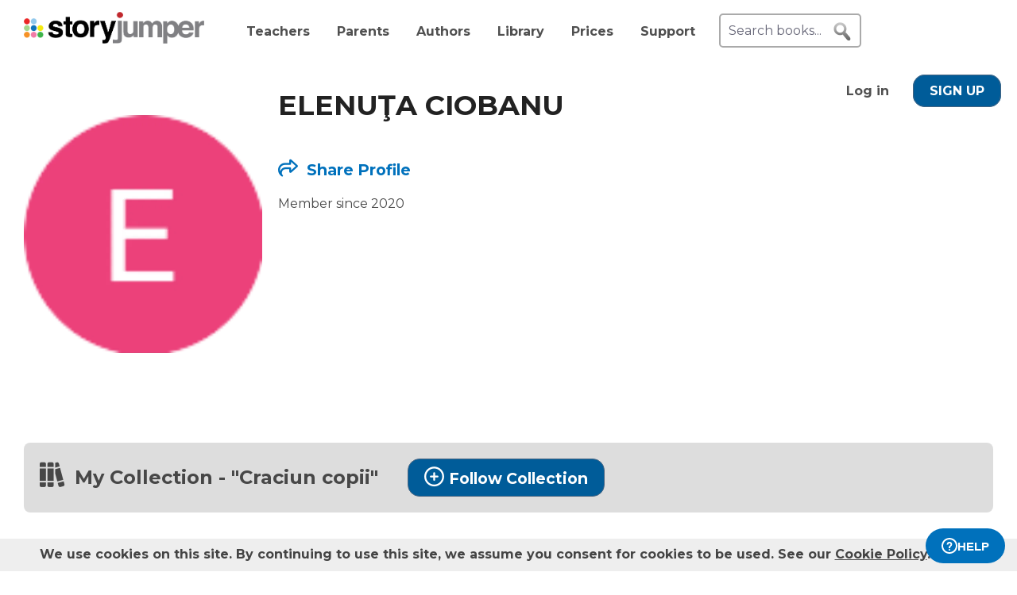

--- FILE ---
content_type: text/html; charset=UTF-8
request_url: https://www.storyjumper.com/profile/elenutaciobanu
body_size: 9810
content:
<!DOCTYPE html>
<html lang="en">
<head>
<link rel="dns-prefetch" href="//fonts.googleapis.com"/>
<link rel="dns-prefetch" href="//fonts.gstatic.com"/>
<link rel="dns-prefetch" href="//kit.fontawesome.com"/>
<link rel="dns-prefetch" href="//cdnjs.cloudflare.com"/>
<link rel="preconnect" href="https://fonts.googleapis.com" crossorigin="anonymous"/>
<link rel="preconnect" href="https://fonts.gstatic.com" crossorigin="anonymous"/>
<link rel="preconnect" href="https://kit.fontawesome.com" crossorigin="anonymous"/>
<link rel="preconnect" href="https://www.googletagmanager.com" crossorigin="anonymous"/>
<link rel="preconnect" href="https://cdnjs.cloudflare.com" crossorigin="anonymous"/>
<link rel="icon" href="https://www.storyjumper.com/favicon.ico" type="image/x-icon"/>
<link rel="shortcut icon" href="https://www.storyjumper.com/favicon.ico" type="image/x-icon"/>
<link rel="apple-touch-icon" href="/images/dots-logo-square-180.png"/>
<link rel="manifest" href="/files/manifest.webmanifest"/>
<meta http-equiv="Content-Type" content="text/html; charset=UTF-8"/>
<title>ELENUŢA CIOBANU&#039;s Author Profile | StoryJumper</title>
<meta property="og:title" content="ELENUŢA CIOBANU&#039;s Author Profile | StoryJumper"/> <meta name="description" content="Member since 2020 Here are the public books that I created and liked on StoryJumper."/>
<meta property="og:description" content="Member since 2020 Here are the public books that I created and liked on StoryJumper."/>
<meta name="viewport" content="width=device-width, initial-scale=1.0, user-scalable=yes"/>
<meta property="og:image" content="https://images2-cdn.storyjumper.net/transcoder.png?id=19-9qjvmrpmy3-5p58f31af.png&maxw=600&maxh=800"/>
<link href="https://fonts.googleapis.com/css2?family=Montserrat:wght@400;700&family=Roboto&display=swap" rel="stylesheet">
<link rel="stylesheet" href="https://kit.fontawesome.com/31a00936aa.css" crossorigin="anonymous">
<link rel="stylesheet" type="text/css" href="//ajax.googleapis.com/ajax/libs/jqueryui/1.10.4/themes/smoothness/jquery-ui.min.css"/>
<link href="https://www.storyjumper.com/css/A.main.min.css,,qc46e+djjohn.min.css,,qc46e,Mcc.QUvyQYX2Um.css.pagespeed.cf.npyKzG5rqK.css" rel="stylesheet" type="text/css"/>
<style>#authorPic{float:left}#authorPic img{width:300px;height:400px;border-radius:10px}#authorContainer{float:left;margin-left:20px;padding-top:20px}#authorContainer #authorMeta .badge{float:left;margin-left:50px;padding-top:7px;font-weight:bold}#authorName{float:left;font-size:2.2em;color:#222;line-height:1em}.paLabel{font-size:1.2em;display:inline-block;height:20px}#bio{margin-top:20px;max-width:700px;line-height:1.4em}.share-box{margin:30px 0 30px -5px}.share-box td{vertical-align:middle;padding:0 5px}.edit{margin-top:20px;text-align:center}.sublevels-container{background-color:#eee;max-width:430px;margin:25px 0;border-radius:10px}.sublevels{padding:0 25px}.sublevels td{padding:5px;font-weight:bold}.sublevels .value{font-size:1.5em;font-weight:bold;text-align:right}#shareLinkContainer{margin-top:50px;font-size:1.2em}</style><style>#shareContainer{padding:30px;border-radius:5px;text-align:left}#shareWithCollections{margin:0 0 20px;overflow-y:scroll;max-height:150px}#shareWithCollections .classShareCheckbox .state{cursor:pointer}#shareContainer a{text-decoration:none}#shareContainer .action input{padding:5px;width:100%;font-size:.8em;border:1px solid #eee}#shareContainer .action input:hover{cursor:pointer}.classShareCheckbox,.collectionCheckbox{font-size:1.2em;padding:10px}.classShareCheckbox a,.collectionCheckbox a{font-size:.9em}table{border-collapse:separate;border-spacing:20px 20px}table .action>:first-child{width:50%;text-align:right;padding-right:10px}table td{vertical-align:middle}</style><style>#signupblock{display:none;position:fixed!important;overflow:auto;text-align:center;top:0;left:0;right:0;bottom:0;z-index:900;background-color:rgba(255,255,255,.97);width:100%;padding:0;margin:0;border:0}.overlay-dialog{max-width:none;padding:0;margin:auto;outline:0;overflow:hidden}#signupblock-options{position:relative;margin:auto;outline:0;overflow:hidden;width:900px;height:550px;max-width:100%;max-height:100%;display:flex!important;flex-direction:column!important;justify-content:center!important;align-items:center;overflow:hidden!important;background-color:#add8e6}#signupblock-options .flex-item{text-align:center;max-width:300px}#signupblock-options .flex-item .signin-button img{max-width:100%}#signupblock-options .fb-signin-button,#signupblock-options .signin-button,#signupblock-options .signin-button img{margin-left:0}#signupblock-options .signupmessage{max-width:440px;margin-bottom:20px;color:#222}#signupblock-options .signupmessage-header{font-weight:bold;font-size:150%;margin-bottom:20px}#signupblock-close{position:absolute;cursor:pointer;top:0;right:0;font-size:20px;padding:25px}.signin-button{border:2px #999 solid}@media (max-width:640px){.overlay-dialog,#signupblock-options{width:100%;height:100%}}</style><script src="//cdnjs.cloudflare.com/ajax/libs/jquery/2.2.4/jquery.min.js" integrity="sha512-DUC8yqWf7ez3JD1jszxCWSVB0DMP78eOyBpMa5aJki1bIRARykviOuImIczkxlj1KhVSyS16w2FSQetkD4UU2w==" crossorigin="anonymous" referrerpolicy="no-referrer"></script>
<script type="text/javascript" src="//ajax.googleapis.com/ajax/libs/jqueryui/1.11.2/jquery-ui.min.js"></script>
<script src="https://www.storyjumper.com/script/all.min.js,qc46d+jquery.placeholder.min.js,qc46d+jquery.blockUI.min.js,qc46d.pagespeed.jc.FQaQuDsPJ9.js"></script><script>eval(mod_pagespeed_x8pXjsVD7k);</script>
<script>eval(mod_pagespeed_2xmcR8pTL9);</script>
<script>eval(mod_pagespeed_fl5nGMkGt2);</script>
<script src="https://www.googletagmanager.com/gtag/js?id=G-LVYW1D9WDQ" crossorigin="anonymous"></script>
<script>window.dataLayer=window.dataLayer||[];window.gtag=window.gtag||function(){dataLayer.push(arguments);};gtag('js',new Date());(function(){var page_path;var str=location.pathname;var pathMatch="/book/search/q/";var n=str.toLowerCase().indexOf(pathMatch);if(n>-1){page_path='/book/search/?q='+str.substring(n+pathMatch.length).replace(/%20/g,'+');}var ga4settings;if(/(iPad|iPhone|iPod)/g.test(navigator.userAgent)||(navigator.userAgent.match(/Mac/)&&navigator.maxTouchPoints&&navigator.maxTouchPoints>2)){ga4settings=ga4settings||{};ga4settings.deviceType="ipad";}if(ga4settings){gtag('set','user_properties',ga4settings);}if(page_path)gtag('config','G-LVYW1D9WDQ',{page_path:page_path});else
gtag('config','G-LVYW1D9WDQ');})();</script>
<script type="text/javascript">function showhelp(){if(window.ChatWidget&&window.ChatWidget.instance){if(!window.ChatWidget.instance.isOpen){window.ChatWidget.instance.toggle();}}return false;}</script>
</head>
<body id="home" class="home">
<div id="container" style="position: relative;">
<div id="pagetop">
<a href="/" onClick="gtag('event', 'click', { event_category: 'link', event_label: 'pageTopLogo' });" aria-label="StoryJumper Homepage"><div id="logo"></div></a>
<ul id="topnav" class='loggedOut' role="navigation" aria-label="Primary navigation">
<li class="navTeachers"><a href="/school" onclick="gtag('event', 'click', { event_category: 'link', event_label: 'navTeachers' });">Teachers</a></li>
<li class="navParents"><a href="/parents" onclick="gtag('event', 'click', { event_category: 'link', event_label: 'navParents' });">Parents</a></li>
<li class="navAuthors"><a href="/publishedAuthors" onclick="gtag('event', 'authorLink', { event_category: 'nav', event_label: 'navAuthors' });">Authors</a></li>
<li class="navLibrary"><a href="/book/search" onClick="gtag('event', 'libraryLink', { event_category: 'nav', event_label: 'navLibrary' });">Library</a></li>
<li class="navPrices"><a href="/prices" onClick="gtag('event', 'click', { event_category: 'link', event_label: 'pageTopPrices' });">Prices</a></li>
<li class="navHelp" style="position: relative;">
<a href="#" onClick="toggleBox('.helpBox'); gtag('event', 'click', { event_category: 'link', event_label: 'navHelp' }); return false;">Support</a>
<div class="helpBox fade-in hiddenInitially">
<a href="/book/create" class="helpOption">Author's Guide</a>
<a href="/main/classroom" class="helpOption">Teacher's Guide</a>
<a href="https://storyjumper.zendesk.com/hc/en-us/sections/115000726672-FAQ" class="helpOption">FAQ</a>
<a href="https://www.storyjumper.com/blog/" class="helpOption" onClick="gtag('event', 'click', { event_category: 'link', event_label: 'pageTopBlog' });">Blog</a>
<a href="#" class="helpOption" onclick="toggleBox('.helpBox'); return showhelp(); ">Help</a>
</div>
</li>
<li class="hiddenInitially">
<a href="/order/cart" id="cart_nav" onClick="gtag('event', 'click', { event_category: 'link', event_label: 'pageTopCart' });"><i class="fas fa-shopping-cart"></i>&nbsp;<span id="cartcount">0</span></a>
</li>
</ul>
<form id="searchBox" method="post" class='loggedOut' role="search" aria-label="Search StoryJumper books">
<input type="text" id="keywords" class="my-placeholder" placeholder="Search books..." value=""/>
<button type="submit" aria-label="search for books" id="searchButton"></button>
</form>
<ul id="login" class='loggedOut'>
<li><a href="https://www.storyjumper.com/user/login" onClick="gtag('event', 'click', { event_category: 'link', event_label: 'pageTopLogin' });">Log in</a></li> &nbsp;&nbsp;&nbsp;&nbsp;
<li style="margin-left: 0px;"><a href="https://www.storyjumper.com/user/signup" class="standardButton" onClick="gtag('event', 'signup', { event_category: 'user', event_label: 'pageTopSignUp' });">Sign Up</a></li>
</ul>
</div>
<div class="sjpagebody" id="pagebody">
<div class="sjpagemain" id="pagemain" role="main">
<div id="lib">
<div id="person" class="tile" style="padding-top: 20px;">
<div>
<div id="authorPic">
<img src="https://images2-cdn.storyjumper.net/transcoder.png?id=19-9qjvmrpmy3-5p58f31af.png&maxw=600&maxh=800" alt="Photo of ELENUŢA CIOBANU"/>
</div>
<div id="authorContainer">
<div id="authorMeta">
<h1 id="authorName">ELENUŢA CIOBANU</h1>
<div class="spacer"></div>
</div>
<div id="shareContainer" class="modalbox" style="display: none;">
<div class="modalClose modalCloseX">X</div>
<div style="font-weight: bold; font-size: 1.5em; margin-bottom: 20px;">Share with:</div>
<table>
<tr class="action">
<td>
<span>Social Media</span>
</td>
<td>
<div id="socialShare">
<a id="facebook" href="#" class="sjtip" title="Share to Facebook"> <img src="/images/facebook_64.png" alt="Share to Facebook button"/> </a>
<a id="pinterest" class="icon" data-pin-do="buttonPin" data-pin-count="beside" data-pin-custom="true" data-pin-save="false" href="https://www.pinterest.com/pin/create/button/?url=https%3A%2F%2Fwww.storyjumper.com%2Fprofile%2Felenutaciobanu&media=https%3A%2F%2Fimages2-cdn.storyjumper.net%2Ftranscoder.png%3Fid%3D19-9qjvmrpmy3-5p58f31af.png%26maxw%3D600%26maxh%3D800">
<img src="/images/pinterest_128.png" style="width:64px; height:64px;" alt="Share to Pinterest button"/>
</a>
<a id="twitter" href="#" class="sjtip" title="Share to Twitter"> <img src="/images/twitter_64.png" alt="Share to X / Twitter button"/> </a>
</div>
</td>
</tr>
<tr class="action">
<td>
<input id="copyLink" type='text' value='https://www.storyjumper.com/profile/elenutaciobanu'/> </td>
<td>
<div id="copyLinkButton" class="standardButton">COPY SHARE LINK</div>
<div id="copyLinkConfirmation" class="copiedConfirmation" style="display: none; margin-left: 10px;"><i class="fas fa-clipboard-check"></i> Copied to clipboard</div>
</td>
</tr>
<tr class="action" style="margin-top: 30px;">
<td>
<input id="copyEmbed" type="text" value="&lt;div id=&quot;sj_c_1217&quot;&gt;&lt;style&gt;#sj_c_1217{padding:20px;font:14px Arial,sans-serif}#sj_c_1217 .sj_b{max-width:275px;text-align:center;transition:transform .3s ease;overflow:hidden;border-radius:10px}#sj_c_1217 .sj_b:hover{transform:translateY(-5px)}#sj_c_1217 .sj_c{position:relative}#sj_c_1217 .sj_c img{width:100%;height:auto}#sj_c_1217 .sj_d{position:absolute;bottom:0;height:30px;padding-top:10px;font-size:18px;text-align:center;width:100%;background-color:rgba(46,42,42,.7);color:#fff}#sj_c_1217 .sj_e{display:block;font-size:16px;text-decoration:none;color:#0071bc;margin-top:5px}&lt;/style&gt;&lt;div class=&quot;sj_b&quot;&gt;&lt;/div&gt;&lt;script&gt;(function(){async function a(){try{const c=await fetch(&quot;https://www.storyjumper.com/api/ajaxGetProfile/v1/elenutaciobanu&quot;);if(!c.ok)throw new Error(`HTTP error! Status: ${c.status}`);const d=await c.json();if(d.error)throw new Error(`Error: ${d.error}`);b(d)}catch(c){console.error(&quot;Error fetching profile:&quot;,c),document.querySelector(&quot;#sj_c_1217 .sj_b&quot;).innerHTML=&quot;&lt;p&gt;Failed to load profile. Please try again later.&lt;/p&gt;&quot;}}function b(a){const b=document.querySelector(&quot;#sj_c_1217 .sj_b&quot;);if(b.innerHTML=&quot;&quot;,!a)return void(b.innerHTML=&quot;&lt;p&gt;No profile available to display.&lt;/p&gt;&quot;);const c=document.createElement(&quot;a&quot;);c.href=a.profileurl,c.target=&quot;_blank&quot;;const d=document.createElement(&quot;div&quot;);d.className=&quot;sj_c&quot;;const e=document.createElement(&quot;img&quot;);e.src=a.imgLink,e.alt=`StoryJumper author: &#039;${a.onlyName}&#039;`,e.className=&quot;sj_c&quot;;const f=document.createElement(&quot;div&quot;);f.className=&quot;sj_d&quot;,f.textContent=a.onlyName;const g=document.createElement(&quot;a&quot;);g.className=&quot;sj_e&quot;,g.textContent=&quot;Book created on StoryJumper&quot;,g.href=&quot;https://www.storyjumper.com&quot;,g.target=&quot;_blank&quot;,d.appendChild(e),d.appendChild(f),c.appendChild(d),b.appendChild(c),b.appendChild(g)}function c(){document.getElementById(&quot;sj_c_1217&quot;)&amp;&amp;a()}&quot;complete&quot;===document.readyState||&quot;loaded&quot;===document.readyState||&quot;interactive&quot;===document.readyState?c():document.addEventListener(&quot;DOMContentLoaded&quot;,()=&gt;{c()})})();&lt;/script&gt;&lt;/div&gt;"/>
</td>
<td>
<div id="embedCodeButton" class="standardButton">COPY EMBED CODE</div>
<div id="embedCodeConfirmation" class="copiedConfirmation" style="display: none; margin-left: 10px;"><i class="fas fa-clipboard-check"></i> Copied to clipboard</div>
</td>
</tr>
<tr class="action">
<td>
<span><img src="https://www.storyjumper.com/sjqr/?q=https%3A%2F%2Fwww.storyjumper.com%2Fgo%2Fqkyz44d47y8d%2Fqr" alt="QR code for sharing / printing"/></span>
</td>
<td>
<div id="qrCodeButton" class="standardButton"><i class="fas fa-printer"></i> PRINT QR CODE</div>
</td>
</tr>
</table>
</div>
<script>(function($){function updateClassLibrary(class_id,book_id,addOrRemove,callbackfn){$.ajax({type:'POST',url:"/library/ajaxUpdateClassLibrary",data:{class_id:class_id,book_id:book_id,addOrRemove:addOrRemove},dataType:"json",success:function(resultData){gtag('event','updateClassLibrary',{event_category:'book',event_label:addOrRemove});callbackfn(undefined,resultData);},error:function(jqXHR,textStatus,errorThrown){callbackfn('error');}});}function updateCollectionClasses(library_id,class_id,addOrRemove,callbackfn){$.ajax({type:'POST',url:"/library/ajaxUpdateCollectionClasses",data:{library_id:library_id,class_id:class_id,addOrRemove:addOrRemove},dataType:"json",success:function(resultData){gtag('event','updateCollectionClasses',{event_category:'library',event_label:addOrRemove});callbackfn(undefined,resultData);},error:function(jqXHR,textStatus,errorThrown){callbackfn('error');}});}function updateClassLibraryHandler(updateCheckBox,isChecked=true,$li=null){return function(error,result){if(error){location.reload();}else if(updateCheckBox){if(result&&result.reload){location.reload();}else if(isChecked){$li.find('.unchecked').removeClass('none');$li.find('.checked').addClass('none');}else{$li.find('.checked').removeClass('none');$li.find('.unchecked').addClass('none');}}};}$(document).ready(function(){setTimeout(function(){var scriptSrc="//assets.pinterest.com/js/pinit.js";var httpSrc="http:"+scriptSrc;var httpsSrc="https:"+scriptSrc;if(!document.querySelector('script[src="'+scriptSrc+'"], script[src="'+httpSrc+'"], script[src="'+httpsSrc+'"]')){var script=document.createElement('script');script.src=scriptSrc;script.async=true;script.defer=true;document.body.appendChild(script);}},60);$('#twitter').click(function(){var shareLink=$('#copyLink').val();var twitterLink="https://twitter.com/share?url=".concat(encodeURIComponent(shareLink),'&text='+"Check out this @StoryJumper author: ");var shareWindow=window.open('','_blank','left=0,top=0,width=750,height=300,toolbar=1,resizable=0');shareWindow.location.href=twitterLink;gtag('event','share',{event_category:'profile',event_label:'profile'+'-Twitter'});return false;});$('#facebook').click(function(){var shareLink=$('#copyLink').val();var facebookLink="https://www.facebook.com/sharer/sharer.php?u=".concat(encodeURIComponent(shareLink));var shareWindow=window.open('','_blank','left=0,top=0,width=750,height=300,toolbar=1,resizable=0');shareWindow.location.href=facebookLink;gtag('event','share',{event_category:'profile',event_label:'profile'+'-Facebook'});return false;});$('#copyLink, #copyLinkButton').click(function(){$('#copyLink').select();document.execCommand('copy');$('#copyLinkConfirmation').show();gtag('event','share',{event_category:'profile',event_label:'profile'+'-link'});});$('#copyEmbed, #embedCodeButton').click(function(){$('#copyEmbed').select();document.execCommand('copy');$('#embedCodeConfirmation').show();gtag('event','share',{event_category:'profile',event_label:'profile'+'-embed'});});$('#qrCodeButton').click(function(){gtag('event','share',{event_category:'profile',event_label:'profile'+'-qrCode'});window.open('/main/shareQR/profile/elenutaciobanu','_blank');});});})(jQuery);</script>
<div id="shareLinkContainer">
<a href="#" class="shareProfile" data-link="https://www.storyjumper.com/profile/elenutaciobanu" style="font-weight: bold;"><i class="far fa-share"></i> Share Profile</a>
</div>
<div id="bio">Member since 2020</div>
</div>
</div>
<div class="spacer"></div>
</div>
<div id="startBooks">&nbsp;</div>
<div class="tile">
<h2 class="header">
<i class="fas fa-books"></i> <span class="collectionName">My Collection - "Craciun copii" </span>
<a href="#" class="addCollection standardButton" data-lid="28973556" style="text-transform: none; display: inline-block;"> <i class="far fa-plus-circle"></i>Follow Collection </a>
</h2>
<ul class="bookList">
<li class="bookItem">
<div class="bkPic">
<a href="/book/read/60326845/Imaginary-Friend">
<img id="60326845_title" class="pic" src="https://coverimg-cdn.storyjumper.net/coverimg/60326845/Imaginary-Friend?nv=70&width=170" data-title="Imaginary+Friend" alt="Book Cover for: Imaginary Friend"/>
</a>
</div>
<div class="bookTitle">
Imaginary Friend <div>
<div style="margin-top: 5px; font-weight: normal;">
by <a href="/profile/Eden6979" target="_blank" style="line-height: 1.7em;" aria-label="Profile page for Larry Stover">Larry Stover</a> </div>
</li>
<li class="bookItem">
<div class="bkPic">
<a href="/book/read/15938042/Diana-and-the-new-friend">
<img id="15938042_title" class="pic" src="https://coverimg-cdn.storyjumper.net/coverimg/15938042/Diana-and-the-new-friend?nv=0&width=170" data-title="Diana+and+the+new+friend" alt="Book Cover for: Diana and the new friend"/>
</a>
</div>
<div class="bookTitle">
Diana and the new friend <div>
<div style="margin-top: 5px; font-weight: normal;">
by <a href="/profile/shasada" target="_blank" style="line-height: 1.7em;" aria-label="Profile page for shasada">shasada</a> </div>
</li>
<li class="bookItem">
<div class="bkPic">
<a href="/book/read/25077778/Friends">
<img id="25077778_title" class="pic" src="https://coverimg-cdn.storyjumper.net/coverimg/25077778/Friends?nv=26&width=170" data-title="Friends" alt="Book Cover for: Friends"/>
</a>
</div>
<div class="bookTitle">
Friends <div>
<div style="margin-top: 5px; font-weight: normal;">
by <a href="/profile/superkidsaj" target="_blank" style="line-height: 1.7em;" aria-label="Profile page for superkidsaj">superkidsaj</a> </div>
</li>
<li class="bookItem">
<div class="bkPic">
<a href="/book/read/20663098/FRIENDS">
<img id="20663098_title" class="pic" src="https://coverimg-cdn.storyjumper.net/coverimg/20663098/FRIENDS?nv=0&width=170" data-title="FRIENDS+" alt="Book Cover for: FRIENDS "/>
</a>
</div>
<div class="bookTitle">
FRIENDS <div>
<div style="margin-top: 5px; font-weight: normal;">
by <a href="/profile/jlocke65" target="_blank" style="line-height: 1.7em;" aria-label="Profile page for jlocke65">jlocke65</a> </div>
</li>
<li class="bookItem">
<div class="bkPic">
<a href="/book/read/4180502/The-Do-s-and-Dont-s-of-Friendship">
<img id="4180502_title" class="pic" src="https://coverimg-cdn.storyjumper.net/coverimg/4180502/The-Do-s-and-Dont-s-of-Friendship?nv=0&width=170" data-title="The+Do%27s+and+Dont%27s+of+Friendship" alt="Book Cover for: The Do&#039;s and Dont&#039;s of Friendship"/>
</a>
</div>
<div class="bookTitle">
The Do&#039;s and Dont&#039;s of Friendship <div>
<div style="margin-top: 5px; font-weight: normal;">
by <a href="/profile/Cloe868" target="_blank" style="line-height: 1.7em;" aria-label="Profile page for Cloe868">Cloe868</a> </div>
</li>
<li class="morePrompt">
<a style="padding: 10px 20px;" class="plainButton" href="https://www.storyjumper.com/book/collection/elenutaciobanu/=05b428e019ba24edffeae207d54a61b3" onClick="gtag('event', 'click', { event_category: 'link', event_label: 'profileCollectionMore' });">
MORE BOOKS
</a>
</li>
</ul>
<div class="spacer">&nbsp;</div>
</div>
<a href="#" onclick="history.back(); window.scrollTo(0,0); return false;" style="margin: 20px 0 50px 50px; display: inline-block;"><i class="fas fa-arrow-circle-left"></i> Back</a>
</div>
<div id="signupblock">
<div class="overlay-dialog">
<div id="signupblock-options">
<div id="signupblock-close">X</div>
<div class="signupmessage">
<div id="signupmessage-like" class="signupmessage-option" style="display: none;">
<div class="signupmessage-header">Sign Up (free) to like it</div>
<div style="margin-bottom: 5px; font-size: 120%;">Your like shows your appreciation.</div>
<div style="font-size: 120%;">Authors want to know.</div>
</div>
<div id="signupmessage-save" class="signupmessage-option" style="display: none;">
<div class="signupmessage-header">Sign Up (free) to save it</div>
</div>
<div id="signupmessage-follow" class="signupmessage-option" style="display: none;">
<div class="signupmessage-header">Sign Up (free) to follow it</div>
</div>
<div id="signupmessage-generic" class="signupmessage-option" style="display: none;">
<div class="signupmessage-header">Sign Up (free) first</div>
</div>
</div>
<div class="google-signin flex-item">
<div class="signin-button">
<span class="icon"><svg xmlns="http://www.w3.org/2000/svg" xmlns:xlink="http://www.w3.org/1999/xlink" width="118px" height="120px" viewBox="0 0 118 120" version="1.1">
<g stroke="none" stroke-width="1" fill="none" fill-rule="evenodd">
<g transform="translate(-332.000000, -639.000000)">
<g transform="translate(332.000000, 639.000000)">
<g>
<path d="M117.6,61.3636364 C117.6,57.1090909 117.218182,53.0181818 116.509091,49.0909091 L60,49.0909091 L60,72.3 L92.2909091,72.3 C90.9,79.8 86.6727273,86.1545455 80.3181818,90.4090909 L80.3181818,105.463636 L99.7090909,105.463636 C111.054545,95.0181818 117.6,79.6363636 117.6,61.3636364 L117.6,61.3636364 Z" fill="#4285F4"></path>
<path d="M60,120 C76.2,120 89.7818182,114.627273 99.7090909,105.463636 L80.3181818,90.4090909 C74.9454545,94.0090909 68.0727273,96.1363636 60,96.1363636 C44.3727273,96.1363636 31.1454545,85.5818182 26.4272727,71.4 L6.38181818,71.4 L6.38181818,86.9454545 C16.2545455,106.554545 36.5454545,120 60,120 L60,120 Z" fill="#34A853"></path>
<path d="M26.4272727,71.4 C25.2272727,67.8 24.5454545,63.9545455 24.5454545,60 C24.5454545,56.0454545 25.2272727,52.2 26.4272727,48.6 L26.4272727,33.0545455 L6.38181818,33.0545455 C2.31818182,41.1545455 0,50.3181818 0,60 C0,69.6818182 2.31818182,78.8454545 6.38181818,86.9454545 L26.4272727,71.4 L26.4272727,71.4 Z" fill="#FBBC05"></path>
<path d="M60,23.8636364 C68.8090909,23.8636364 76.7181818,26.8909091 82.9363636,32.8363636 L100.145455,15.6272727 C89.7545455,5.94545455 76.1727273,0 60,0 C36.5454545,0 16.2545455,13.4454545 6.38181818,33.0545455 L26.4272727,48.6 C31.1454545,34.4181818 44.3727273,23.8636364 60,23.8636364 L60,23.8636364 Z" fill="#EA4335"></path>
<path d="M0,0 L120,0 L120,120 L0,120 L0,0 Z" id="Shape"></path>
</g>
</g>
</g>
</g>
</svg></span>
<span class="signin-button-text">Sign up with Google</span>
</div>
</div>
<div class="clever-signin flex-item">
<div class="signin-button">
<span class="icon"><img src="/images/clever-180x180.png" alt="Sign up with Clever"/></span>
<span class="signin-button-text">Sign up with Clever</span>
</div>
<div class="orSeparator">&nbsp;</div>
</div>
<div class="email-signup flex-item">
<div class="standardButton">Sign Up with email</div>
</div>
</div>
</div>
</div>
<script>function fullScreenAction(activateSelector,activateCallback){var bodyw,bodyh,bodyoverflow;var $parent=$('#content');if(!$parent[0])$parent=$('#container');$('#signupblock-close').click(function(){$parent.css({width:bodyw,height:bodyh,overflow:bodyoverflow});$("#signupblock").hide();});$(activateSelector).click(function(){bodyw=$parent.css('width');bodyh=$parent.css('height');bodyoverflow=$parent.css('overflow');$parent.css({width:'100vw',height:'100vh',overflow:'hidden'});return activateCallback.call(this);});}(function($){$(document).ready(function(){function processAction(loginmethod){var action=$('#signupblock').data('action');gtag('event',action,{event_category:'collection',event_label:'profile'+'-'+loginmethod+'-login'});if(action==='follow'){var lid=$('#signupblock').data('lid')||'-';var encodedurl='profile-selenutaciobanu';window.location.assign(['/library/followUnauth',lid,encodedurl,loginmethod].join('/'));}else{console.log("Invalid action: "+action);}return false;}$('#signupblock-options .google-signin .signin-button').click(function(){processAction('google');});$('#signupblock-options .clever-signin .signin-button').click(function(){processAction('clever');});$('#signupblock-options .email-signup .standardButton').click(function(){processAction('email');});});})(jQuery);</script>
<script>function htmlEntities(str){return String(str).replace(/&/g,'&amp;').replace(/</g,'&lt;').replace(/>/g,'&gt;').replace(/"/g,'&quot;');}$(document).ready(function($){$(document).tooltip();fullScreenAction('.addCollection',function(){gtag('event','follow',{event_category:'collection',event_label:'profile-desktop-non-member'});var lid=$(this).data('lid');if(lid){$('#signupblock').data('lid',lid);}$('#signupblock').data('action','follow');$('.signupmessage-option').hide();$('#signupmessage-follow').show();$("#signupblock").css('display','flex');return false;});$('.description').each(function(){var description=$(this).html();var trunc;if(description.length>175){trunc=description.substr(0,175-1)+'&hellip;';$(this).html(trunc);}});$('.facebook').click(function(){var link=$(this).attr('data-facebookLink');window.open(link,'_blank','left=0,top=0,width=750,height=400,toolbar=1,resizable=0');gtag('event','share',{event_category:'profile',event_label:'Facebook'});return false;});$('.twitter').click(function(){var link=$(this).attr('data-twitterLink');window.open(link,'_blank','left=0,top=0,width=750,height=300,toolbar=1,resizable=0');gtag('event','share',{event_category:'profile',event_label:'Twitter'});return false;});$('.shareProfile').click(function(){var target=this;var shareLink=$(target).data('link');$('.copiedConfirmation').hide();$.blockUI({message:$('#shareContainer'),css:{top:'10%',width:'50%',left:'25%','max-height':'80%','overflow-y':'scroll'},overlayCSS:{opacity:0.9},onBlock:setupClickOutsideUnblockUIHandler,onUnblock:cleanupClickOutsideUnblockUIHandler});gtag('event','share',{event_category:'profile',event_label:'profile page'});return false;});$(document).on('click','.modalClose',function(){$.unblockUI();});});</script>
<script type="application/ld+json"> 
{
    "@context": "https://schema.org",
    "@type": "ProfilePage",
    "url": "https://www.storyjumper.com/profile/elenutaciobanu",
    "primaryImageofPage" : "https://images2-cdn.storyjumper.net/transcoder.png?id=19-9qjvmrpmy3-5p58f31af.png&maxw=600&maxh=800",
    "mainEntity" : {
        "@type" : "Person",
        "@id": "https://www.storyjumper.com/profile/elenutaciobanu",
        "name": "ELENUŢA CIOBANU",
        "image": "https://images2-cdn.storyjumper.net/transcoder.png?id=19-9qjvmrpmy3-5p58f31af.png&maxw=600&maxh=800",
        "description": "Member since 2020"
                    }
}
</script>
</div>
</div>
<div id="pagefooter">
<ul style="margin: 30px 0;">
<li><a href="/main/tos">Terms of Service</a></li>
<li><a href="/main/privacy">Privacy Policy</a></li>
<li class="navPrices"><a href="/prices" onClick="gtag('event', 'click', { event_category: 'link', event_label: 'pricesFooter' });">Prices</a></li>
<li><a href="#" onclick="gtag('event', 'click', { event_category: 'link', event_label: 'helpFooter' }); return showhelp();">Help</a></li>
</ul>
<div id="follow-us" class="segment">
<div class="container">
<span id="follow-us-text">Follow StoryJumper:</span>
<div class="follow-us-icons">
<a href="https://www.facebook.com/pages/StoryJumper/138914163254" target="_blank" rel="noreferrer,noopener"><img src="/images/facebook_48.png" alt="Follow us on Facebook" loading="lazy" decoding="async" width="48" height="48"/></a>
<a href="https://twitter.com/storyjumper" target="_blank" rel="noreferrer,noopener"><img src="/images/twitter_48.png" alt="Follow us on X / Twitter" loading="lazy" decoding="async" width="48" height="48"/></a>
</div>
</div>
</div>
<div id="pagefooter_copyright">
<span id="m_copyright">&#169;2026 StoryJumper&trade;, Inc.</span>
&nbsp;<span id="m_reserved">All rights reserved.</span>
</div>
</div>
<div id="cookieMessage" class="sjmessage">
<span class="sjmessageText">We use cookies on this site. <span>By continuing to use this site, we assume you consent for cookies to be used. See our <a href="/main/cookie" target="_blank" style="color: #444; text-decoration: underline;">Cookie Policy</a>.</span></span>
<span id="cookiedismiss" class="sjmessageClose" style="font-weight: bold; color: #444; font-size: 1.1em; font-family: sans-serif"> GOT IT</span>
<div class="spacer"></div>
</div>
<script>(function(){var dismiss=document.getElementById('cookiedismiss');var cookieMessage=document.getElementById('cookieMessage');dismiss.addEventListener("click",function(){var xhttp=new XMLHttpRequest();xhttp.onreadystatechange=function(){if(this.readyState==4&&this.status==200){var obj=JSON.parse(this.responseText);if(obj.status){cookieMessage.parentNode.removeChild(cookieMessage);}else{console.log("Something went wrong with sending dismiss request: "+this.responseText);cookieMessage.remove();}}else if(this.readyState==4){console.log("Something went wrong with sending dismiss request: "+this.responseText);cookieMessage.remove();}};xhttp.open("GET",'/main/ajaxDismissCookieMessage',true);xhttp.send();});})();</script>
</div>
<!--[if lte IE 6]>
          <script type="text/javascript" src="/script/supersleight-min.js"></script>
        <![endif]-->
<!--[if IE]>
          <script type="text/javascript" src="/script/DD_r.js"></script>
          <script type="text/javascript" src="/script/ierc.js"></script>
        <![endif]-->
<script async src="/script/djjohn.min.js?c46d"></script>
<script>(function(){const languages=(navigator.languages||[navigator.language||navigator.userLanguage||'en']).map(lang=>lang.substring(0,2).toLowerCase());const defaultConfig={userData:{user_id:null,username:null,first_name:null,last_name:null,email:null,isVIP:false,isStudent:false,isTeacher:false,geo:"Seattle WA United States",authservice:"",},languages:languages};if(window.initChatWidget)document.addEventListener('DOMContentLoaded',function(){window.initChatWidget(defaultConfig);});else
window.chatWidgetConfig=defaultConfig;})();</script>
<script type="text/javascript">(function(){if(typeof String.prototype.trim!=='function'){String.prototype.trim=function(){return this.replace(/^\s+|\s+$/g,'');};}var searchBox=document.getElementById("searchBox");var loginDiv=document.getElementById("login");var navUserName=document.getElementById("navUserName");if(searchBox&&loginDiv&&navUserName){var searchRec=searchBox.getBoundingClientRect();var loginRec=loginDiv.getBoundingClientRect();if(Math.abs(searchRec.top-loginRec.top)>10){if(navUserName.innerHTML.length>6){var nameString=navUserName.innerHTML;navUserName.innerHTML=nameString.split(/\s+|\-/,1)[0];}}}$('#keywords').placeholder();if(searchBox){searchBox.onsubmit=function(){var keywords=document.getElementById('keywords').value.trim().replace(/'|!/g,"");keywords=(keywords==='Search for books')?"":keywords;gtag('event','search',{event_category:'book',event_label:keywords});window.location='/book/search/q/'+encodeURIComponent(keywords);return false;};}})();</script>
<script>function toggleBox(className){document.querySelector(className).classList.toggle('hiddenInitially');}</script>
<script defer src="https://static.cloudflareinsights.com/beacon.min.js/vcd15cbe7772f49c399c6a5babf22c1241717689176015" integrity="sha512-ZpsOmlRQV6y907TI0dKBHq9Md29nnaEIPlkf84rnaERnq6zvWvPUqr2ft8M1aS28oN72PdrCzSjY4U6VaAw1EQ==" data-cf-beacon='{"version":"2024.11.0","token":"18d1b1881a8e4bd3b6a4cc65e3740607","server_timing":{"name":{"cfCacheStatus":true,"cfEdge":true,"cfExtPri":true,"cfL4":true,"cfOrigin":true,"cfSpeedBrain":true},"location_startswith":null}}' crossorigin="anonymous"></script>
</body>
</html>
